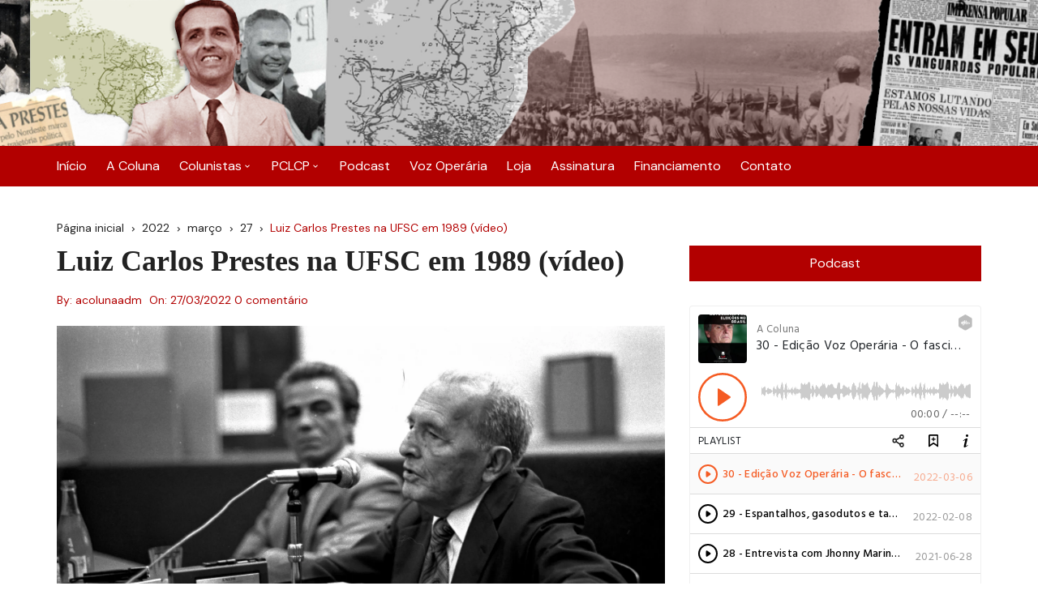

--- FILE ---
content_type: text/html; charset=UTF-8
request_url: https://acoluna.org/2022/03/27/luiz-carlos-prestes-na-ufsc-em-1989-video/
body_size: 71387
content:
		<!doctype html>
		<html lang="pt-BR">
				<head>
			<meta charset="UTF-8">
			<meta name="viewport" content="width=device-width, initial-scale=1">
			<meta name="apple-mobile-web-app-capable" content="yes"> 
			<meta name="apple-mobile-web-app-status-bar-style" content="black">
			<link rel="profile" href="http://gmpg.org/xfn/11">
			<meta name='robots' content='index, follow, max-image-preview:large, max-snippet:-1, max-video-preview:-1' />

	<!-- This site is optimized with the Yoast SEO plugin v25.2 - https://yoast.com/wordpress/plugins/seo/ -->
	<title>Luiz Carlos Prestes na UFSC em 1989 (vídeo) &#8212; A Coluna &#8212; História</title>
	<meta name="description" content="Luiz Carlos Prestes na UFSC em 1989 (vídeo) História" />
	<link rel="canonical" href="https://acoluna.org/2022/03/27/luiz-carlos-prestes-na-ufsc-em-1989-video/" />
	<meta property="og:locale" content="pt_BR" />
	<meta property="og:type" content="article" />
	<meta property="og:title" content="Luiz Carlos Prestes na UFSC em 1989 (vídeo) &#8212; A Coluna &#8212; História" />
	<meta property="og:description" content="Luiz Carlos Prestes na UFSC em 1989 (vídeo) História" />
	<meta property="og:url" content="https://acoluna.org/2022/03/27/luiz-carlos-prestes-na-ufsc-em-1989-video/" />
	<meta property="og:site_name" content="A Coluna" />
	<meta property="article:publisher" content="https://www.facebook.com/pclcp" />
	<meta property="article:published_time" content="2022-03-27T15:08:54+00:00" />
	<meta property="article:modified_time" content="2022-03-27T15:13:46+00:00" />
	<meta property="og:image" content="https://i0.wp.com/acoluna.org/wp-content/uploads/2022/03/Digitalizar0012.jpg?fit=1710%2C1071&ssl=1" />
	<meta property="og:image:width" content="1710" />
	<meta property="og:image:height" content="1071" />
	<meta property="og:image:type" content="image/jpeg" />
	<meta name="author" content="acolunaadm" />
	<meta name="twitter:card" content="summary_large_image" />
	<meta name="twitter:label1" content="Escrito por" />
	<meta name="twitter:data1" content="acolunaadm" />
	<meta name="twitter:label2" content="Est. tempo de leitura" />
	<meta name="twitter:data2" content="1 minuto" />
	<script type="application/ld+json" class="yoast-schema-graph">{"@context":"https://schema.org","@graph":[{"@type":"WebPage","@id":"https://acoluna.org/2022/03/27/luiz-carlos-prestes-na-ufsc-em-1989-video/","url":"https://acoluna.org/2022/03/27/luiz-carlos-prestes-na-ufsc-em-1989-video/","name":"Luiz Carlos Prestes na UFSC em 1989 (vídeo) &#8212; A Coluna &#8212; História","isPartOf":{"@id":"https://acoluna.org/#website"},"primaryImageOfPage":{"@id":"https://acoluna.org/2022/03/27/luiz-carlos-prestes-na-ufsc-em-1989-video/#primaryimage"},"image":{"@id":"https://acoluna.org/2022/03/27/luiz-carlos-prestes-na-ufsc-em-1989-video/#primaryimage"},"thumbnailUrl":"https://i0.wp.com/acoluna.org/wp-content/uploads/2022/03/Digitalizar0012.jpg?fit=1710%2C1071&ssl=1","datePublished":"2022-03-27T15:08:54+00:00","dateModified":"2022-03-27T15:13:46+00:00","author":{"@id":"https://acoluna.org/#/schema/person/257e67fd1f19283bd15b7f7e2a7b7bb2"},"description":"Luiz Carlos Prestes na UFSC em 1989 (vídeo) História","breadcrumb":{"@id":"https://acoluna.org/2022/03/27/luiz-carlos-prestes-na-ufsc-em-1989-video/#breadcrumb"},"inLanguage":"pt-BR","potentialAction":[{"@type":"ReadAction","target":["https://acoluna.org/2022/03/27/luiz-carlos-prestes-na-ufsc-em-1989-video/"]}]},{"@type":"ImageObject","inLanguage":"pt-BR","@id":"https://acoluna.org/2022/03/27/luiz-carlos-prestes-na-ufsc-em-1989-video/#primaryimage","url":"https://i0.wp.com/acoluna.org/wp-content/uploads/2022/03/Digitalizar0012.jpg?fit=1710%2C1071&ssl=1","contentUrl":"https://i0.wp.com/acoluna.org/wp-content/uploads/2022/03/Digitalizar0012.jpg?fit=1710%2C1071&ssl=1","width":1710,"height":1071},{"@type":"BreadcrumbList","@id":"https://acoluna.org/2022/03/27/luiz-carlos-prestes-na-ufsc-em-1989-video/#breadcrumb","itemListElement":[{"@type":"ListItem","position":1,"name":"Início","item":"https://acoluna.org/"},{"@type":"ListItem","position":2,"name":"Luiz Carlos Prestes na UFSC em 1989 (vídeo)"}]},{"@type":"WebSite","@id":"https://acoluna.org/#website","url":"https://acoluna.org/","name":"A Coluna","description":"Portal do Polo Comunista Luiz Carlos Prestes","potentialAction":[{"@type":"SearchAction","target":{"@type":"EntryPoint","urlTemplate":"https://acoluna.org/?s={search_term_string}"},"query-input":{"@type":"PropertyValueSpecification","valueRequired":true,"valueName":"search_term_string"}}],"inLanguage":"pt-BR"},{"@type":"Person","@id":"https://acoluna.org/#/schema/person/257e67fd1f19283bd15b7f7e2a7b7bb2","name":"acolunaadm","image":{"@type":"ImageObject","inLanguage":"pt-BR","@id":"https://acoluna.org/#/schema/person/image/","url":"https://secure.gravatar.com/avatar/9a30d4d5903fb7c41818650dbab98677dad6a3ea45577eaac64ba3b58b95b0bf?s=96&d=mm&r=g","contentUrl":"https://secure.gravatar.com/avatar/9a30d4d5903fb7c41818650dbab98677dad6a3ea45577eaac64ba3b58b95b0bf?s=96&d=mm&r=g","caption":"acolunaadm"},"url":"https://acoluna.org/author/acolunaadm/"}]}</script>
	<!-- / Yoast SEO plugin. -->


<link rel='dns-prefetch' href='//www.googletagmanager.com' />
<link rel='dns-prefetch' href='//stats.wp.com' />
<link rel='dns-prefetch' href='//fonts.googleapis.com' />
<link rel='preconnect' href='//i0.wp.com' />
<link rel='preconnect' href='//c0.wp.com' />
<link rel="alternate" type="application/rss+xml" title="Feed para A Coluna &raquo;" href="https://acoluna.org/feed/" />
<link rel="alternate" type="application/rss+xml" title="Feed de comentários para A Coluna &raquo;" href="https://acoluna.org/comments/feed/" />
<link rel="alternate" type="application/rss+xml" title="Feed de comentários para A Coluna &raquo; Luiz Carlos Prestes na UFSC em 1989 (vídeo)" href="https://acoluna.org/2022/03/27/luiz-carlos-prestes-na-ufsc-em-1989-video/feed/" />
<link rel="alternate" title="oEmbed (JSON)" type="application/json+oembed" href="https://acoluna.org/wp-json/oembed/1.0/embed?url=https%3A%2F%2Facoluna.org%2F2022%2F03%2F27%2Fluiz-carlos-prestes-na-ufsc-em-1989-video%2F" />
<link rel="alternate" title="oEmbed (XML)" type="text/xml+oembed" href="https://acoluna.org/wp-json/oembed/1.0/embed?url=https%3A%2F%2Facoluna.org%2F2022%2F03%2F27%2Fluiz-carlos-prestes-na-ufsc-em-1989-video%2F&#038;format=xml" />
		<link rel="preconnect" href="https://fonts.googleapis.com">
		<link rel="preconnect" href="https://fonts.gstatic.com" crossorigin> 
		<style id='wp-img-auto-sizes-contain-inline-css' type='text/css'>
img:is([sizes=auto i],[sizes^="auto," i]){contain-intrinsic-size:3000px 1500px}
/*# sourceURL=wp-img-auto-sizes-contain-inline-css */
</style>
<link rel='stylesheet' id='jetpack_related-posts-css' href='https://c0.wp.com/p/jetpack/14.7/modules/related-posts/related-posts.css' type='text/css' media='all' />
<style id='wp-emoji-styles-inline-css' type='text/css'>

	img.wp-smiley, img.emoji {
		display: inline !important;
		border: none !important;
		box-shadow: none !important;
		height: 1em !important;
		width: 1em !important;
		margin: 0 0.07em !important;
		vertical-align: -0.1em !important;
		background: none !important;
		padding: 0 !important;
	}
/*# sourceURL=wp-emoji-styles-inline-css */
</style>
<style id='wp-block-library-inline-css' type='text/css'>
:root{--wp-block-synced-color:#7a00df;--wp-block-synced-color--rgb:122,0,223;--wp-bound-block-color:var(--wp-block-synced-color);--wp-editor-canvas-background:#ddd;--wp-admin-theme-color:#007cba;--wp-admin-theme-color--rgb:0,124,186;--wp-admin-theme-color-darker-10:#006ba1;--wp-admin-theme-color-darker-10--rgb:0,107,160.5;--wp-admin-theme-color-darker-20:#005a87;--wp-admin-theme-color-darker-20--rgb:0,90,135;--wp-admin-border-width-focus:2px}@media (min-resolution:192dpi){:root{--wp-admin-border-width-focus:1.5px}}.wp-element-button{cursor:pointer}:root .has-very-light-gray-background-color{background-color:#eee}:root .has-very-dark-gray-background-color{background-color:#313131}:root .has-very-light-gray-color{color:#eee}:root .has-very-dark-gray-color{color:#313131}:root .has-vivid-green-cyan-to-vivid-cyan-blue-gradient-background{background:linear-gradient(135deg,#00d084,#0693e3)}:root .has-purple-crush-gradient-background{background:linear-gradient(135deg,#34e2e4,#4721fb 50%,#ab1dfe)}:root .has-hazy-dawn-gradient-background{background:linear-gradient(135deg,#faaca8,#dad0ec)}:root .has-subdued-olive-gradient-background{background:linear-gradient(135deg,#fafae1,#67a671)}:root .has-atomic-cream-gradient-background{background:linear-gradient(135deg,#fdd79a,#004a59)}:root .has-nightshade-gradient-background{background:linear-gradient(135deg,#330968,#31cdcf)}:root .has-midnight-gradient-background{background:linear-gradient(135deg,#020381,#2874fc)}:root{--wp--preset--font-size--normal:16px;--wp--preset--font-size--huge:42px}.has-regular-font-size{font-size:1em}.has-larger-font-size{font-size:2.625em}.has-normal-font-size{font-size:var(--wp--preset--font-size--normal)}.has-huge-font-size{font-size:var(--wp--preset--font-size--huge)}.has-text-align-center{text-align:center}.has-text-align-left{text-align:left}.has-text-align-right{text-align:right}.has-fit-text{white-space:nowrap!important}#end-resizable-editor-section{display:none}.aligncenter{clear:both}.items-justified-left{justify-content:flex-start}.items-justified-center{justify-content:center}.items-justified-right{justify-content:flex-end}.items-justified-space-between{justify-content:space-between}.screen-reader-text{border:0;clip-path:inset(50%);height:1px;margin:-1px;overflow:hidden;padding:0;position:absolute;width:1px;word-wrap:normal!important}.screen-reader-text:focus{background-color:#ddd;clip-path:none;color:#444;display:block;font-size:1em;height:auto;left:5px;line-height:normal;padding:15px 23px 14px;text-decoration:none;top:5px;width:auto;z-index:100000}html :where(.has-border-color){border-style:solid}html :where([style*=border-top-color]){border-top-style:solid}html :where([style*=border-right-color]){border-right-style:solid}html :where([style*=border-bottom-color]){border-bottom-style:solid}html :where([style*=border-left-color]){border-left-style:solid}html :where([style*=border-width]){border-style:solid}html :where([style*=border-top-width]){border-top-style:solid}html :where([style*=border-right-width]){border-right-style:solid}html :where([style*=border-bottom-width]){border-bottom-style:solid}html :where([style*=border-left-width]){border-left-style:solid}html :where(img[class*=wp-image-]){height:auto;max-width:100%}:where(figure){margin:0 0 1em}html :where(.is-position-sticky){--wp-admin--admin-bar--position-offset:var(--wp-admin--admin-bar--height,0px)}@media screen and (max-width:600px){html :where(.is-position-sticky){--wp-admin--admin-bar--position-offset:0px}}

/*# sourceURL=wp-block-library-inline-css */
</style><style id='wp-block-embed-inline-css' type='text/css'>
.wp-block-embed.alignleft,.wp-block-embed.alignright,.wp-block[data-align=left]>[data-type="core/embed"],.wp-block[data-align=right]>[data-type="core/embed"]{max-width:360px;width:100%}.wp-block-embed.alignleft .wp-block-embed__wrapper,.wp-block-embed.alignright .wp-block-embed__wrapper,.wp-block[data-align=left]>[data-type="core/embed"] .wp-block-embed__wrapper,.wp-block[data-align=right]>[data-type="core/embed"] .wp-block-embed__wrapper{min-width:280px}.wp-block-cover .wp-block-embed{min-height:240px;min-width:320px}.wp-block-embed{overflow-wrap:break-word}.wp-block-embed :where(figcaption){margin-bottom:1em;margin-top:.5em}.wp-block-embed iframe{max-width:100%}.wp-block-embed__wrapper{position:relative}.wp-embed-responsive .wp-has-aspect-ratio .wp-block-embed__wrapper:before{content:"";display:block;padding-top:50%}.wp-embed-responsive .wp-has-aspect-ratio iframe{bottom:0;height:100%;left:0;position:absolute;right:0;top:0;width:100%}.wp-embed-responsive .wp-embed-aspect-21-9 .wp-block-embed__wrapper:before{padding-top:42.85%}.wp-embed-responsive .wp-embed-aspect-18-9 .wp-block-embed__wrapper:before{padding-top:50%}.wp-embed-responsive .wp-embed-aspect-16-9 .wp-block-embed__wrapper:before{padding-top:56.25%}.wp-embed-responsive .wp-embed-aspect-4-3 .wp-block-embed__wrapper:before{padding-top:75%}.wp-embed-responsive .wp-embed-aspect-1-1 .wp-block-embed__wrapper:before{padding-top:100%}.wp-embed-responsive .wp-embed-aspect-9-16 .wp-block-embed__wrapper:before{padding-top:177.77%}.wp-embed-responsive .wp-embed-aspect-1-2 .wp-block-embed__wrapper:before{padding-top:200%}
/*# sourceURL=https://c0.wp.com/c/6.9/wp-includes/blocks/embed/style.min.css */
</style>
<style id='wp-block-embed-theme-inline-css' type='text/css'>
.wp-block-embed :where(figcaption){color:#555;font-size:13px;text-align:center}.is-dark-theme .wp-block-embed :where(figcaption){color:#ffffffa6}.wp-block-embed{margin:0 0 1em}
/*# sourceURL=https://c0.wp.com/c/6.9/wp-includes/blocks/embed/theme.min.css */
</style>
<style id='wp-block-paragraph-inline-css' type='text/css'>
.is-small-text{font-size:.875em}.is-regular-text{font-size:1em}.is-large-text{font-size:2.25em}.is-larger-text{font-size:3em}.has-drop-cap:not(:focus):first-letter{float:left;font-size:8.4em;font-style:normal;font-weight:100;line-height:.68;margin:.05em .1em 0 0;text-transform:uppercase}body.rtl .has-drop-cap:not(:focus):first-letter{float:none;margin-left:.1em}p.has-drop-cap.has-background{overflow:hidden}:root :where(p.has-background){padding:1.25em 2.375em}:where(p.has-text-color:not(.has-link-color)) a{color:inherit}p.has-text-align-left[style*="writing-mode:vertical-lr"],p.has-text-align-right[style*="writing-mode:vertical-rl"]{rotate:180deg}
/*# sourceURL=https://c0.wp.com/c/6.9/wp-includes/blocks/paragraph/style.min.css */
</style>
<style id='global-styles-inline-css' type='text/css'>
:root{--wp--preset--aspect-ratio--square: 1;--wp--preset--aspect-ratio--4-3: 4/3;--wp--preset--aspect-ratio--3-4: 3/4;--wp--preset--aspect-ratio--3-2: 3/2;--wp--preset--aspect-ratio--2-3: 2/3;--wp--preset--aspect-ratio--16-9: 16/9;--wp--preset--aspect-ratio--9-16: 9/16;--wp--preset--color--black: #000000;--wp--preset--color--cyan-bluish-gray: #abb8c3;--wp--preset--color--white: #ffffff;--wp--preset--color--pale-pink: #f78da7;--wp--preset--color--vivid-red: #cf2e2e;--wp--preset--color--luminous-vivid-orange: #ff6900;--wp--preset--color--luminous-vivid-amber: #fcb900;--wp--preset--color--light-green-cyan: #7bdcb5;--wp--preset--color--vivid-green-cyan: #00d084;--wp--preset--color--pale-cyan-blue: #8ed1fc;--wp--preset--color--vivid-cyan-blue: #0693e3;--wp--preset--color--vivid-purple: #9b51e0;--wp--preset--gradient--vivid-cyan-blue-to-vivid-purple: linear-gradient(135deg,rgb(6,147,227) 0%,rgb(155,81,224) 100%);--wp--preset--gradient--light-green-cyan-to-vivid-green-cyan: linear-gradient(135deg,rgb(122,220,180) 0%,rgb(0,208,130) 100%);--wp--preset--gradient--luminous-vivid-amber-to-luminous-vivid-orange: linear-gradient(135deg,rgb(252,185,0) 0%,rgb(255,105,0) 100%);--wp--preset--gradient--luminous-vivid-orange-to-vivid-red: linear-gradient(135deg,rgb(255,105,0) 0%,rgb(207,46,46) 100%);--wp--preset--gradient--very-light-gray-to-cyan-bluish-gray: linear-gradient(135deg,rgb(238,238,238) 0%,rgb(169,184,195) 100%);--wp--preset--gradient--cool-to-warm-spectrum: linear-gradient(135deg,rgb(74,234,220) 0%,rgb(151,120,209) 20%,rgb(207,42,186) 40%,rgb(238,44,130) 60%,rgb(251,105,98) 80%,rgb(254,248,76) 100%);--wp--preset--gradient--blush-light-purple: linear-gradient(135deg,rgb(255,206,236) 0%,rgb(152,150,240) 100%);--wp--preset--gradient--blush-bordeaux: linear-gradient(135deg,rgb(254,205,165) 0%,rgb(254,45,45) 50%,rgb(107,0,62) 100%);--wp--preset--gradient--luminous-dusk: linear-gradient(135deg,rgb(255,203,112) 0%,rgb(199,81,192) 50%,rgb(65,88,208) 100%);--wp--preset--gradient--pale-ocean: linear-gradient(135deg,rgb(255,245,203) 0%,rgb(182,227,212) 50%,rgb(51,167,181) 100%);--wp--preset--gradient--electric-grass: linear-gradient(135deg,rgb(202,248,128) 0%,rgb(113,206,126) 100%);--wp--preset--gradient--midnight: linear-gradient(135deg,rgb(2,3,129) 0%,rgb(40,116,252) 100%);--wp--preset--font-size--small: 13px;--wp--preset--font-size--medium: 20px;--wp--preset--font-size--large: 36px;--wp--preset--font-size--x-large: 42px;--wp--preset--spacing--20: 0.44rem;--wp--preset--spacing--30: 0.67rem;--wp--preset--spacing--40: 1rem;--wp--preset--spacing--50: 1.5rem;--wp--preset--spacing--60: 2.25rem;--wp--preset--spacing--70: 3.38rem;--wp--preset--spacing--80: 5.06rem;--wp--preset--shadow--natural: 6px 6px 9px rgba(0, 0, 0, 0.2);--wp--preset--shadow--deep: 12px 12px 50px rgba(0, 0, 0, 0.4);--wp--preset--shadow--sharp: 6px 6px 0px rgba(0, 0, 0, 0.2);--wp--preset--shadow--outlined: 6px 6px 0px -3px rgb(255, 255, 255), 6px 6px rgb(0, 0, 0);--wp--preset--shadow--crisp: 6px 6px 0px rgb(0, 0, 0);}:where(.is-layout-flex){gap: 0.5em;}:where(.is-layout-grid){gap: 0.5em;}body .is-layout-flex{display: flex;}.is-layout-flex{flex-wrap: wrap;align-items: center;}.is-layout-flex > :is(*, div){margin: 0;}body .is-layout-grid{display: grid;}.is-layout-grid > :is(*, div){margin: 0;}:where(.wp-block-columns.is-layout-flex){gap: 2em;}:where(.wp-block-columns.is-layout-grid){gap: 2em;}:where(.wp-block-post-template.is-layout-flex){gap: 1.25em;}:where(.wp-block-post-template.is-layout-grid){gap: 1.25em;}.has-black-color{color: var(--wp--preset--color--black) !important;}.has-cyan-bluish-gray-color{color: var(--wp--preset--color--cyan-bluish-gray) !important;}.has-white-color{color: var(--wp--preset--color--white) !important;}.has-pale-pink-color{color: var(--wp--preset--color--pale-pink) !important;}.has-vivid-red-color{color: var(--wp--preset--color--vivid-red) !important;}.has-luminous-vivid-orange-color{color: var(--wp--preset--color--luminous-vivid-orange) !important;}.has-luminous-vivid-amber-color{color: var(--wp--preset--color--luminous-vivid-amber) !important;}.has-light-green-cyan-color{color: var(--wp--preset--color--light-green-cyan) !important;}.has-vivid-green-cyan-color{color: var(--wp--preset--color--vivid-green-cyan) !important;}.has-pale-cyan-blue-color{color: var(--wp--preset--color--pale-cyan-blue) !important;}.has-vivid-cyan-blue-color{color: var(--wp--preset--color--vivid-cyan-blue) !important;}.has-vivid-purple-color{color: var(--wp--preset--color--vivid-purple) !important;}.has-black-background-color{background-color: var(--wp--preset--color--black) !important;}.has-cyan-bluish-gray-background-color{background-color: var(--wp--preset--color--cyan-bluish-gray) !important;}.has-white-background-color{background-color: var(--wp--preset--color--white) !important;}.has-pale-pink-background-color{background-color: var(--wp--preset--color--pale-pink) !important;}.has-vivid-red-background-color{background-color: var(--wp--preset--color--vivid-red) !important;}.has-luminous-vivid-orange-background-color{background-color: var(--wp--preset--color--luminous-vivid-orange) !important;}.has-luminous-vivid-amber-background-color{background-color: var(--wp--preset--color--luminous-vivid-amber) !important;}.has-light-green-cyan-background-color{background-color: var(--wp--preset--color--light-green-cyan) !important;}.has-vivid-green-cyan-background-color{background-color: var(--wp--preset--color--vivid-green-cyan) !important;}.has-pale-cyan-blue-background-color{background-color: var(--wp--preset--color--pale-cyan-blue) !important;}.has-vivid-cyan-blue-background-color{background-color: var(--wp--preset--color--vivid-cyan-blue) !important;}.has-vivid-purple-background-color{background-color: var(--wp--preset--color--vivid-purple) !important;}.has-black-border-color{border-color: var(--wp--preset--color--black) !important;}.has-cyan-bluish-gray-border-color{border-color: var(--wp--preset--color--cyan-bluish-gray) !important;}.has-white-border-color{border-color: var(--wp--preset--color--white) !important;}.has-pale-pink-border-color{border-color: var(--wp--preset--color--pale-pink) !important;}.has-vivid-red-border-color{border-color: var(--wp--preset--color--vivid-red) !important;}.has-luminous-vivid-orange-border-color{border-color: var(--wp--preset--color--luminous-vivid-orange) !important;}.has-luminous-vivid-amber-border-color{border-color: var(--wp--preset--color--luminous-vivid-amber) !important;}.has-light-green-cyan-border-color{border-color: var(--wp--preset--color--light-green-cyan) !important;}.has-vivid-green-cyan-border-color{border-color: var(--wp--preset--color--vivid-green-cyan) !important;}.has-pale-cyan-blue-border-color{border-color: var(--wp--preset--color--pale-cyan-blue) !important;}.has-vivid-cyan-blue-border-color{border-color: var(--wp--preset--color--vivid-cyan-blue) !important;}.has-vivid-purple-border-color{border-color: var(--wp--preset--color--vivid-purple) !important;}.has-vivid-cyan-blue-to-vivid-purple-gradient-background{background: var(--wp--preset--gradient--vivid-cyan-blue-to-vivid-purple) !important;}.has-light-green-cyan-to-vivid-green-cyan-gradient-background{background: var(--wp--preset--gradient--light-green-cyan-to-vivid-green-cyan) !important;}.has-luminous-vivid-amber-to-luminous-vivid-orange-gradient-background{background: var(--wp--preset--gradient--luminous-vivid-amber-to-luminous-vivid-orange) !important;}.has-luminous-vivid-orange-to-vivid-red-gradient-background{background: var(--wp--preset--gradient--luminous-vivid-orange-to-vivid-red) !important;}.has-very-light-gray-to-cyan-bluish-gray-gradient-background{background: var(--wp--preset--gradient--very-light-gray-to-cyan-bluish-gray) !important;}.has-cool-to-warm-spectrum-gradient-background{background: var(--wp--preset--gradient--cool-to-warm-spectrum) !important;}.has-blush-light-purple-gradient-background{background: var(--wp--preset--gradient--blush-light-purple) !important;}.has-blush-bordeaux-gradient-background{background: var(--wp--preset--gradient--blush-bordeaux) !important;}.has-luminous-dusk-gradient-background{background: var(--wp--preset--gradient--luminous-dusk) !important;}.has-pale-ocean-gradient-background{background: var(--wp--preset--gradient--pale-ocean) !important;}.has-electric-grass-gradient-background{background: var(--wp--preset--gradient--electric-grass) !important;}.has-midnight-gradient-background{background: var(--wp--preset--gradient--midnight) !important;}.has-small-font-size{font-size: var(--wp--preset--font-size--small) !important;}.has-medium-font-size{font-size: var(--wp--preset--font-size--medium) !important;}.has-large-font-size{font-size: var(--wp--preset--font-size--large) !important;}.has-x-large-font-size{font-size: var(--wp--preset--font-size--x-large) !important;}
/*# sourceURL=global-styles-inline-css */
</style>

<style id='classic-theme-styles-inline-css' type='text/css'>
/*! This file is auto-generated */
.wp-block-button__link{color:#fff;background-color:#32373c;border-radius:9999px;box-shadow:none;text-decoration:none;padding:calc(.667em + 2px) calc(1.333em + 2px);font-size:1.125em}.wp-block-file__button{background:#32373c;color:#fff;text-decoration:none}
/*# sourceURL=/wp-includes/css/classic-themes.min.css */
</style>
<link rel='stylesheet' id='contact-form-7-css' href='https://acoluna.org/wp-content/plugins/contact-form-7/includes/css/styles.css?ver=6.0.6' type='text/css' media='all' />
<link rel='stylesheet' id='ce_responsive-css' href='https://acoluna.org/wp-content/plugins/simple-embed-code/css/video-container.min.css?ver=2.5.1' type='text/css' media='all' />
<link rel='stylesheet' id='cream-blog-style-css' href='https://acoluna.org/wp-content/themes/cream-blog/style.css?ver=2.1.5' type='text/css' media='all' />
<link rel='stylesheet' id='cream-blog-google-fonts-css' href='https://fonts.googleapis.com/css2?family=DM+Sans%3Aital%400%3B1&#038;ver=2.1.5#038;family=Inter:wght@700&#038;display=swap' type='text/css' media='all' />
<link rel='stylesheet' id='cream-blog-main-css' href='https://acoluna.org/wp-content/themes/cream-blog/assets/dist/css/main.css?ver=2.1.5' type='text/css' media='all' />
<script type="text/javascript" id="jetpack_related-posts-js-extra">
/* <![CDATA[ */
var related_posts_js_options = {"post_heading":"h4"};
//# sourceURL=jetpack_related-posts-js-extra
/* ]]> */
</script>
<script type="text/javascript" src="https://c0.wp.com/p/jetpack/14.7/_inc/build/related-posts/related-posts.min.js" id="jetpack_related-posts-js"></script>
<script type="text/javascript" src="https://c0.wp.com/c/6.9/wp-includes/js/jquery/jquery.min.js" id="jquery-core-js"></script>
<script type="text/javascript" src="https://c0.wp.com/c/6.9/wp-includes/js/jquery/jquery-migrate.min.js" id="jquery-migrate-js"></script>

<!-- Snippet da etiqueta do Google (gtag.js) adicionado pelo Site Kit -->
<!-- Snippet do Google Análises adicionado pelo Site Kit -->
<script type="text/javascript" src="https://www.googletagmanager.com/gtag/js?id=GT-TQSSGT9H" id="google_gtagjs-js" async></script>
<script type="text/javascript" id="google_gtagjs-js-after">
/* <![CDATA[ */
window.dataLayer = window.dataLayer || [];function gtag(){dataLayer.push(arguments);}
gtag("set","linker",{"domains":["acoluna.org"]});
gtag("js", new Date());
gtag("set", "developer_id.dZTNiMT", true);
gtag("config", "GT-TQSSGT9H");
 window._googlesitekit = window._googlesitekit || {}; window._googlesitekit.throttledEvents = []; window._googlesitekit.gtagEvent = (name, data) => { var key = JSON.stringify( { name, data } ); if ( !! window._googlesitekit.throttledEvents[ key ] ) { return; } window._googlesitekit.throttledEvents[ key ] = true; setTimeout( () => { delete window._googlesitekit.throttledEvents[ key ]; }, 5 ); gtag( "event", name, { ...data, event_source: "site-kit" } ); }; 
//# sourceURL=google_gtagjs-js-after
/* ]]> */
</script>
<link rel="https://api.w.org/" href="https://acoluna.org/wp-json/" /><link rel="alternate" title="JSON" type="application/json" href="https://acoluna.org/wp-json/wp/v2/posts/2314" /><link rel="EditURI" type="application/rsd+xml" title="RSD" href="https://acoluna.org/xmlrpc.php?rsd" />
<meta name="generator" content="WordPress 6.9" />
<link rel='shortlink' href='https://acoluna.org/?p=2314' />
<meta name="generator" content="Site Kit by Google 1.170.0" />	<style>img#wpstats{display:none}</style>
		<link rel="pingback" href="https://acoluna.org/xmlrpc.php"><style>body,.cb-entry,.widget .widget-title h3,.cb-post-widget .post-title h4{font-family:DM Sans;font-weight:400;}h1,h2,h3,h4,h5,h6{font-family:Inter;font-weight:700;}.header-style-3 .site-identity .site-description,.header-style-5 .site-identity .site-description{color:#000;}#canvas-toggle{display:none;}#search-toggle{display:none;}.header-style-3 .cb-header-top{background-image:url(https://acoluna.org/wp-content/uploads/2020/10/cabeçalho-site.png);}body .edit-link a,.metas-list li span,.metas-list li a,.widget_rss ul li a,.cb-topfooter .social-icons-list li a,.breadcrumb-style-2 ul li.trail-end span,.cb-bottomfooter a,.header-style-5 .social-icons li a,.secondary-nav ul li a,.woocommerce ul.products li.product .price,.woocommerce div.product p.price ins,.woocommerce div.product span.price ins,.woocommerce div.product p.price,.woocommerce div.product span.price,.woocommerce-form-coupon-toggle .woocommerce-info a,.woocommerce-message:before,.woocommerce-info:before,.woocommerce-error:before,.woocommerce-account .woocommerce-MyAccount-navigation ul li.is-active a,.star-rating span:before,.section-title h2:after,form.mc4wp-form-theme .cb-newsleter input[type="submit"],.metas-list li span,.metas-list li a,.cb-bottomfooter a,.author-box .author-name h3,.search-page-entry .page-title h1 span,.search-page-entry .page-title h2 span,.search-page-entry .page-title h3 span,.page-links .post-page-numbers.current{color:#b20000;}#toTop,button,.button,.btn-general,input[type="button"],input[type="reset"],input[type="submit"],.post-tags a,body .edit-link a:after,.header-style-5 .cb-navigation-main-outer,.header-style-3 .cb-navigation-main-outer,.is-sticky #cb-stickhead,ul.post-categories li a,.widget .widget-title h3,.calendar_wrap caption,#header-search input[type="submit"],.search-box input[type="submit"],.widget_product_search input[type="submit"],.widget_search input[type="submit"],.cb-pagination .pagi-style-1 .nav-links span.current,.cb-pagination .pagi-style-2 .nav-links span.current,.metas-list li.posted-date::before,.woocommerce #respond input#submit,.woocommerce a.button,.woocommerce button.button,.woocommerce input.button,.woocommerce .wc-forward,.woocommerce a.added_to_cart,.woocommerce #respond input#submit.alt,.woocommerce a.button.alt,.woocommerce button.button.alt,.woocommerce input.button.alt,.woocommerce nav.woocommerce-pagination ul li span.current,.widget_product_search button,.cb-author-widget .author-bio a:after,form.mc4wp-form-theme .cb-newsleter input[type="submit"],.woocommerce .widget_price_filter .ui-slider .ui-slider-handle,.woocommerce .widget_price_filter .ui-slider .ui-slider-range{background-color:#b20000;}#header-search,.search-box form,.woocommerce-error,.woocommerce-info,.woocommerce-message{border-top-color:#b20000;}.page-links .post-page-numbers,.cb-pagination .pagi-style-1 .nav-links span.current,form.mc4wp-form-theme .cb-newsleter input[type="submit"]{border-color:#b20000;}.section-title{border-left-color:#b20000;}.cb-editor-contents-entry a{color:#fb5975;}</style>		<style type="text/css">
					.site-title,
			.site-description {

				position: absolute;
				clip: rect(1px, 1px, 1px, 1px);
			}
					</style>
		<link rel="icon" href="https://i0.wp.com/acoluna.org/wp-content/uploads/2019/10/cropped-logo.png?fit=32%2C32&#038;ssl=1" sizes="32x32" />
<link rel="icon" href="https://i0.wp.com/acoluna.org/wp-content/uploads/2019/10/cropped-logo.png?fit=192%2C192&#038;ssl=1" sizes="192x192" />
<link rel="apple-touch-icon" href="https://i0.wp.com/acoluna.org/wp-content/uploads/2019/10/cropped-logo.png?fit=180%2C180&#038;ssl=1" />
<meta name="msapplication-TileImage" content="https://i0.wp.com/acoluna.org/wp-content/uploads/2019/10/cropped-logo.png?fit=270%2C270&#038;ssl=1" />
		</head>
				<body class="wp-singular post-template-default single single-post postid-2314 single-format-standard wp-embed-responsive wp-theme-cream-blog">
							<div class="page-wrap">
			<a class="skip-link screen-reader-text" href="#content">Ir para o conteúdo</a>
		<header class="general-header header-style-3">
	<div class="header-inner">
		<div class="cb-header-top">
			<div class="cb-container">
				<div class="site-branding-holder">
							<div class="site-branding">
							<div class="site-identity">
											<span class="site-title">
											<a href="https://acoluna.org/" rel="home">A Coluna</a>
											</span>
												<p class="site-description">Portal do Polo Comunista Luiz Carlos Prestes</p>
										</div><!-- .site-identity -->
						</div><!-- .site-branding -->
						</div><!-- .site-branding-holder -->
			</div><!-- .cb-container -->
			<div class="mask"></div>
		</div><!-- .cb-header-top -->

		<div id="" class="cb-navigation-main-outer">
			<div class="cb-container">
				<div class="primary-menu-wrap">
					<div class="menu-toggle">
						<span class="hamburger-bar"></span>
						<span class="hamburger-bar"></span>
						<span class="hamburger-bar"></span>
					</div><!-- .menu-toggle -->
					<div class="main-navigation" id="main-nav">
						<ul id="menu-principal" class=""><li id="menu-item-1397" class="menu-item menu-item-type-custom menu-item-object-custom menu-item-home menu-item-1397"><a href="http://acoluna.org">Início</a></li>
<li id="menu-item-600" class="menu-item menu-item-type-post_type menu-item-object-page menu-item-600"><a href="https://acoluna.org/a-coluna/">A Coluna</a></li>
<li id="menu-item-1863" class="menu-item menu-item-type-post_type menu-item-object-page menu-item-has-children menu-item-1863"><a href="https://acoluna.org/colunistas-2/">Colunistas</a>
<ul class="sub-menu">
	<li id="menu-item-1866" class="menu-item menu-item-type-post_type menu-item-object-page menu-item-1866"><a href="https://acoluna.org/coluna-de-giovanny-simon/">Giovanny Simon</a></li>
	<li id="menu-item-1872" class="menu-item menu-item-type-post_type menu-item-object-page menu-item-1872"><a href="https://acoluna.org/coluna-de-jonas-duarte/">Jonas Duarte</a></li>
	<li id="menu-item-1995" class="menu-item menu-item-type-post_type menu-item-object-page menu-item-1995"><a href="https://acoluna.org/coluna-de-jose-reinaldo-de-carvalho/">José Reinaldo de Carvalho</a></li>
	<li id="menu-item-1865" class="menu-item menu-item-type-post_type menu-item-object-page menu-item-1865"><a href="https://acoluna.org/coluna-de-paulo-pinheiro-machado/">Paulo Pinheiro Machado</a></li>
	<li id="menu-item-1864" class="menu-item menu-item-type-post_type menu-item-object-page menu-item-1864"><a href="https://acoluna.org/coluna-de-licia-brancher/">Lícia Brancher</a></li>
	<li id="menu-item-2183" class="menu-item menu-item-type-post_type menu-item-object-page menu-item-2183"><a href="https://acoluna.org/henrique-martins/">Henrique Martins</a></li>
</ul>
</li>
<li id="menu-item-73" class="menu-item menu-item-type-post_type menu-item-object-page menu-item-has-children menu-item-73"><a href="https://acoluna.org/cclcp/">PCLCP</a>
<ul class="sub-menu">
	<li id="menu-item-563" class="menu-item menu-item-type-post_type menu-item-object-page menu-item-563"><a href="https://acoluna.org/quem-somos/">Quem somos</a></li>
	<li id="menu-item-79" class="menu-item menu-item-type-post_type menu-item-object-page menu-item-79"><a href="https://acoluna.org/cclcp/prestes/">Quem foi Luiz Carlos Prestes</a></li>
	<li id="menu-item-78" class="menu-item menu-item-type-post_type menu-item-object-page menu-item-78"><a href="https://acoluna.org/cclcp/programa/">Programa</a></li>
	<li id="menu-item-77" class="menu-item menu-item-type-post_type menu-item-object-page menu-item-77"><a href="https://acoluna.org/cclcp/documentos/">Documentos</a></li>
	<li id="menu-item-1396" class="menu-item menu-item-type-custom menu-item-object-custom menu-item-1396"><a href="https://jcabrasil.org/">JCA</a></li>
	<li id="menu-item-74" class="menu-item menu-item-type-post_type menu-item-object-page menu-item-has-children menu-item-74"><a href="https://acoluna.org/escola-luiz-carlos-prestes/">Escola Luiz Carlos Prestes</a>
	<ul class="sub-menu">
		<li id="menu-item-86" class="menu-item menu-item-type-post_type menu-item-object-page menu-item-86"><a href="https://acoluna.org/escola-luiz-carlos-prestes/artigos/">Artigos</a></li>
		<li id="menu-item-2378" class="menu-item menu-item-type-post_type menu-item-object-page menu-item-2378"><a href="https://acoluna.org/escola-luiz-carlos-prestes/grupo-de-estudos-candeeiro/">Grupo de Estudos Candeeiro</a></li>
		<li id="menu-item-87" class="menu-item menu-item-type-post_type menu-item-object-page menu-item-has-children menu-item-87"><a href="https://acoluna.org/escola-luiz-carlos-prestes/cursos/">Cursos</a>
		<ul class="sub-menu">
			<li id="menu-item-1394" class="menu-item menu-item-type-post_type menu-item-object-page menu-item-1394"><a href="https://acoluna.org/escola-luiz-carlos-prestes/cursos/historiadoscomunistas/">História dos Comunistas Brasileiros (1922-1990)</a></li>
		</ul>
</li>
	</ul>
</li>
</ul>
</li>
<li id="menu-item-599" class="menu-item menu-item-type-post_type menu-item-object-page menu-item-599"><a href="https://acoluna.org/podcast/">Podcast</a></li>
<li id="menu-item-531" class="menu-item menu-item-type-post_type menu-item-object-page menu-item-531"><a href="https://acoluna.org/vo/">Voz Operária</a></li>
<li id="menu-item-2361" class="menu-item menu-item-type-custom menu-item-object-custom menu-item-2361"><a href="http://loja.acoluna.org/">Loja</a></li>
<li id="menu-item-647" class="menu-item menu-item-type-post_type menu-item-object-page menu-item-647"><a href="https://acoluna.org/assinatura/">Assinatura</a></li>
<li id="menu-item-1395" class="menu-item menu-item-type-post_type menu-item-object-post menu-item-1395"><a href="https://acoluna.org/2019/11/02/apoie-a-luta-comunista-e-financie-a-coluna/">Financiamento</a></li>
<li id="menu-item-89" class="menu-item menu-item-type-post_type menu-item-object-page menu-item-89"><a href="https://acoluna.org/contato/">Contato</a></li>
</ul>					</div><!-- #main-nav.main-navigation -->
					<div class="nav-extraa">
									<a id="canvas-toggle" href="javascript:;">
				<i class="cb cb-menu"></i>
			</a><!-- #canvas-toogle -->
					<div id="header-search">
			<form method="get" class="search-form" action="https://acoluna.org/"><input type="search" name="s" placeholder="Search here..." value=""><button class="button-search" type="submit"><i class="cb cb-search"></i></button></form>		</div><!-- .header_search -->
							</div><!-- .nav-extraa -->
				</div><!-- .primary-menu-wrap -->
			</div><!-- .cb-container -->
		</div><!-- .cb-navigation-main-outer -->
	</div><!-- .header-inner -->
</header><!-- .general-header.header-style-3.cb-mega-menu -->
		<div id="content" class="site-content">
		<div class="cb-container">
	<div
		class="cb-mid-wrap cb-innerpage-mid-wrap cb-post-page-wrap has-sidebar">
					<div class="cb-breadcrumb breadcrumb-style-2">
				<nav role="navigation" aria-label="Caminhos de navegação" class="breadcrumb-trail breadcrumbs" itemprop="breadcrumb"><ul class="trail-items" itemscope itemtype="http://schema.org/BreadcrumbList"><meta name="numberOfItems" content="5" /><meta name="itemListOrder" content="Ascending" /><li itemprop="itemListElement" itemscope itemtype="http://schema.org/ListItem" class="trail-item trail-begin"><a href="https://acoluna.org/" rel="home" itemprop="item"><span itemprop="name">Página inicial</span></a><meta itemprop="position" content="1" /></li><li itemprop="itemListElement" itemscope itemtype="http://schema.org/ListItem" class="trail-item"><a href="https://acoluna.org/2022/" itemprop="item"><span itemprop="name">2022</span></a><meta itemprop="position" content="2" /></li><li itemprop="itemListElement" itemscope itemtype="http://schema.org/ListItem" class="trail-item"><a href="https://acoluna.org/2022/03/" itemprop="item"><span itemprop="name">março</span></a><meta itemprop="position" content="3" /></li><li itemprop="itemListElement" itemscope itemtype="http://schema.org/ListItem" class="trail-item"><a href="https://acoluna.org/2022/03/27/" itemprop="item"><span itemprop="name">27</span></a><meta itemprop="position" content="4" /></li><li itemprop="itemListElement" itemscope itemtype="http://schema.org/ListItem" class="trail-item trail-end"><a href="https://acoluna.org/2022/03/27/luiz-carlos-prestes-na-ufsc-em-1989-video" itemprop="item"><span itemprop="name">Luiz Carlos Prestes na UFSC em 1989 (vídeo)</span></a><meta itemprop="position" content="5" /></li></ul></nav>			</div><!-- .cb-breadcrumb.breadcrumb-style-2 -->
					<div class="row">
						<div class="col-lg-8 col-md-12 col-sm-12 col-12 cd-stickysidebar">
				<div id="primary" class="content-area">
					<main id="main" class="site-main">
						<section id="post-2314" class="cb-page-entry post-page-entry post-2314 post type-post status-publish format-standard has-post-thumbnail hentry category-historia category-video tag-comunismo tag-luiz-carlos-prestes tag-prestes tag-revolucao tag-socialismo tag-ufsc">
	<div class="page-title">
		<h1>Luiz Carlos Prestes na UFSC em 1989 (vídeo)</h1>
	</div><!-- .page-title -->
				<div class="metas">
				<ul class="metas-list">
											<li class="posted-by">
							<span class="meta-name"> By: </span> <a href="https://acoluna.org/author/acolunaadm/">acolunaadm</a>						</li><!-- .posted-by -->
												<li class="posted-date">
							<span class="meta-name"> On: <span class="meta-name"> <a href="https://acoluna.org/2022/03/27/luiz-carlos-prestes-na-ufsc-em-1989-video/" rel="bookmark"><time class="entry-date published" datetime="2022-03-27T12:08:54-03:00">27/03/2022</time></a>						</li><!-- .posted-date -->
												<li class="comment">
							<a href="https://acoluna.org/2022/03/27/luiz-carlos-prestes-na-ufsc-em-1989-video/">
								0 comentário							</a>
						</li><!-- .comments -->
										</ul><!-- .post_meta -->
			</div><!-- .meta -->
							<div class="single-thumbnail">
					<img src="https://i0.wp.com/acoluna.org/wp-content/uploads/2022/03/Digitalizar0012.jpg?fit=1710%2C1071&#038;ssl=1" alt="Luiz Carlos Prestes na UFSC em 1989 (vídeo)">
				</div><!-- .thumb -->
				
	<div class="cb-editor-contents-entry cb-entry">
		
<p>Palestra de Luiz Carlos Prestes a convite do Diretório Central dos Estudantes (DCE) e da Associação de Professores da UFSC (APUFSC) em 1989. Vídeo produzido em 2010 pela TV UFSC em comemoração aos 50 anos da Universidade Federal da Santa Catarina.</p>



<figure class="wp-block-embed is-type-rich is-provider-incorporar-manipulador wp-block-embed-incorporar-manipulador wp-embed-aspect-4-3 wp-has-aspect-ratio"><div class="wp-block-embed__wrapper">
<iframe title="Luiz Carlos Prestes na UFSC em 1989" width="640" height="480" src="https://www.youtube.com/embed/nOFEUsDe8ig?feature=oembed" frameborder="0" allow="accelerometer; autoplay; clipboard-write; encrypted-media; gyroscope; picture-in-picture; web-share" referrerpolicy="strict-origin-when-cross-origin" allowfullscreen></iframe>
</div></figure>

<div id='jp-relatedposts' class='jp-relatedposts' >
	<h3 class="jp-relatedposts-headline"><em>Relacionado</em></h3>
</div>	</div><!-- .cb-editor-contents-entry -->

						<div class="entry-tags">
						<div class="post-tags">
							<a href="https://acoluna.org/tag/comunismo/" rel="tag">comunismo</a><a href="https://acoluna.org/tag/luiz-carlos-prestes/" rel="tag">luiz carlos prestes</a><a href="https://acoluna.org/tag/prestes/" rel="tag">prestes</a><a href="https://acoluna.org/tag/revolucao/" rel="tag">revolução</a><a href="https://acoluna.org/tag/socialismo/" rel="tag">Socialismo</a><a href="https://acoluna.org/tag/ufsc/" rel="tag">ufsc</a>						</div><!-- .post-tags -->
					</div><!-- .entry-tags -->
					
	<nav class="navigation post-navigation" aria-label="Posts">
		<h2 class="screen-reader-text">Navegação de Post</h2>
		<div class="nav-links"><div class="nav-previous"><a href="https://acoluna.org/2022/03/25/centenario-do-pcb-e-dos-comunistas-no-brasil/" rel="prev">Post anterior</a></div><div class="nav-next"><a href="https://acoluna.org/2022/04/01/58-anos-golpe-civico-militar-ditadura-nunca-mais/" rel="next">Próximo post</a></div></div>
	</nav></section><!-- .cb-page-entry.post-page-entry -->
<div id="comments" class="comments-area">
		<div id="respond" class="comment-respond">
		<h3 id="reply-title" class="comment-reply-title">Deixe um comentário <small><a rel="nofollow" id="cancel-comment-reply-link" href="/2022/03/27/luiz-carlos-prestes-na-ufsc-em-1989-video/#respond" style="display:none;">Cancelar resposta</a></small></h3><form action="https://acoluna.org/wp-comments-post.php" method="post" id="commentform" class="comment-form"><p class="comment-notes"><span id="email-notes">O seu endereço de e-mail não será publicado.</span> <span class="required-field-message">Campos obrigatórios são marcados com <span class="required">*</span></span></p><p class="comment-form-comment"><label for="comment">Comentário <span class="required">*</span></label> <textarea autocomplete="new-password"  id="d8209db12b"  name="d8209db12b"   cols="45" rows="8" maxlength="65525" required></textarea><textarea id="comment" aria-label="hp-comment" aria-hidden="true" name="comment" autocomplete="new-password" style="padding:0 !important;clip:rect(1px, 1px, 1px, 1px) !important;position:absolute !important;white-space:nowrap !important;height:1px !important;width:1px !important;overflow:hidden !important;" tabindex="-1"></textarea><script data-noptimize>document.getElementById("comment").setAttribute( "id", "aa4b807046c2639693a4d4190d051087" );document.getElementById("d8209db12b").setAttribute( "id", "comment" );</script></p><p class="comment-form-author"><label for="author">Nome <span class="required">*</span></label> <input id="author" name="author" type="text" value="" size="30" maxlength="245" autocomplete="name" required /></p>
<p class="comment-form-email"><label for="email">E-mail <span class="required">*</span></label> <input id="email" name="email" type="email" value="" size="30" maxlength="100" aria-describedby="email-notes" autocomplete="email" required /></p>
<p class="comment-form-url"><label for="url">Site</label> <input id="url" name="url" type="url" value="" size="30" maxlength="200" autocomplete="url" /></p>
<p class="form-submit"><input name="submit" type="submit" id="submit" class="submit" value="Publicar comentário" /> <input type='hidden' name='comment_post_ID' value='2314' id='comment_post_ID' />
<input type='hidden' name='comment_parent' id='comment_parent' value='0' />
</p></form>	</div><!-- #respond -->
	</div><!-- #comments -->
					</main><!-- #main.site-main -->
				</div><!-- #primary.content-area -->
			</div>
			<div class="col-lg-4 col-md-12 col-sm-12 col-12 cd-stickysidebar">
	<aside class="secondary">
		<div id="custom_html-2" class="widget_text widget widget_custom_html"><div class="widget-title"><h3>Podcast</h3></div><div class="textwidget custom-html-widget"><iframe src="https://castbox.fm/app/castbox/player/id2420803?v=8.22.11&autoplay=0" frameborder="0" width="100%" height="500"></iframe></div></div><div id="text-2" class="widget widget_text"><div class="widget-title"><h3>Financiamento Coletivo</h3></div>			<div class="textwidget"><p><a href="https://apoia.se/acoluna"><img loading="lazy" decoding="async" data-recalc-dims="1" class="aligncenter wp-image-1019 size-thumbnail" src="https://i0.wp.com/acoluna.org/wp-content/uploads/2019/11/apoiase-150x150.jpg?resize=150%2C150" alt="" width="150" height="150" srcset="https://i0.wp.com/acoluna.org/wp-content/uploads/2019/11/apoiase.jpg?resize=150%2C150&amp;ssl=1 150w, https://i0.wp.com/acoluna.org/wp-content/uploads/2019/11/apoiase.jpg?resize=80%2C80&amp;ssl=1 80w, https://i0.wp.com/acoluna.org/wp-content/uploads/2019/11/apoiase.jpg?zoom=2&amp;resize=150%2C150&amp;ssl=1 300w, https://i0.wp.com/acoluna.org/wp-content/uploads/2019/11/apoiase.jpg?zoom=3&amp;resize=150%2C150&amp;ssl=1 450w" sizes="auto, (max-width: 150px) 100vw, 150px" /></a>Quer contribuir diretamente para a continuidade da plataforma “A Coluna”? <strong>Participe do nosso financiamento coletivo <a href="https://apoia.se/acoluna">clicando </a><a href="https://apoia.se/acoluna">AQUI.</a></strong></p>
</div>
		</div><div id="cream-blog-social-widget-3" class="widget social-widget-style-1"><div class="widget-title"><h3>Siga nossas redes</h3></div>		<div class="widget-contents">
			<ul>
									<li class="fb">
						<a href="http://instagram.com/acoluna35"><i class="cb cb-facebook"></i><span>Gostar</span></a>
					</li>
										<li class="insta">
						<a href="http://instagram.com/acoluna35"><i class="cb cb-instagram"></i><span>Seguir</span></a>
					</li>
										<li class="yt">
						<a href="https://www.youtube.com/user/correntecomunistalcp"><i class="cb cb-youtube"></i><span>Seguir</span></a>
					</li>
								</ul>
		</div><!-- .widget-contents -->
		</div>	</aside><!-- #secondary --> 
</div><!-- .col.sticky_portion -->
		</div><!-- .row -->
	</div><!-- .cb-mid-wrap.cb-innerpage-mid-wrap.cb-post-page-wrap -->
</div><!-- .cb-container -->
		</div><!-- #content.site-content -->
				<footer class="cb-footer">
		<div class="footer-inner">
		<div class="cb-container">
					<div class="cb-topfooter">
				<div class="social-icons">
					<ul class="social-icons-list">
													<li><a href="https://pt-br.facebook.com/pclcp/"><i class="cb cb-facebook-square"></i> Facebook</a></li>
														<li><a href="https://www.instagram.com/acoluna35/"><i class="cb cb-instagram-alt"></i> Instagram</a></li>
														<li><a href="https://www.youtube.com/user/correntecomunistalcp"><i class="cb cb-youtube"></i> YouTube</a></li>
												</ul><!-- .social-icons-list -->
				</div><!-- .social-icons -->
			</div><!-- .cb-topfooter -->
						<div class="cb-midfooter">
				<div class="row">
					<div class="col-lg-4 col-md-12 col-sm-12 col-12"><div class="widget"><div id="categories-6" class="widget_categories"><div class="widget-title"><h3>Categorias</h3></div><form action="https://acoluna.org" method="get"><label class="screen-reader-text" for="cat">Categorias</label><select  name='cat' id='cat' class='postform'>
	<option value='-1'>Selecionar categoria</option>
	<option class="level-0" value="395">América Latina&nbsp;&nbsp;(5)</option>
	<option class="level-0" value="297">Comércio&nbsp;&nbsp;(3)</option>
	<option class="level-0" value="11">Educação&nbsp;&nbsp;(30)</option>
	<option class="level-0" value="482">Eleições&nbsp;&nbsp;(17)</option>
	<option class="level-0" value="24">Feminismo&nbsp;&nbsp;(3)</option>
	<option class="level-0" value="2">Formação&nbsp;&nbsp;(40)</option>
	<option class="level-0" value="13">História&nbsp;&nbsp;(39)</option>
	<option class="level-0" value="4">Internacional&nbsp;&nbsp;(79)</option>
	<option class="level-0" value="6">Juventude&nbsp;&nbsp;(45)</option>
	<option class="level-0" value="3">Nacional&nbsp;&nbsp;(113)</option>
	<option class="level-0" value="16">Opinião&nbsp;&nbsp;(60)</option>
	<option class="level-0" value="8">Organização&nbsp;&nbsp;(24)</option>
	<option class="level-0" value="9">PCLCP&nbsp;&nbsp;(34)</option>
	<option class="level-0" value="15">Podcast&nbsp;&nbsp;(26)</option>
	<option class="level-0" value="7">Popular&nbsp;&nbsp;(20)</option>
	<option class="level-0" value="5">Sindical&nbsp;&nbsp;(37)</option>
	<option class="level-0" value="1">Uncategorized&nbsp;&nbsp;(6)</option>
	<option class="level-0" value="14">Vídeo&nbsp;&nbsp;(3)</option>
	<option class="level-0" value="12">Voz Operária&nbsp;&nbsp;(4)</option>
</select>
</form><script type="text/javascript">
/* <![CDATA[ */

( ( dropdownId ) => {
	const dropdown = document.getElementById( dropdownId );
	function onSelectChange() {
		setTimeout( () => {
			if ( 'escape' === dropdown.dataset.lastkey ) {
				return;
			}
			if ( dropdown.value && parseInt( dropdown.value ) > 0 && dropdown instanceof HTMLSelectElement ) {
				dropdown.parentElement.submit();
			}
		}, 250 );
	}
	function onKeyUp( event ) {
		if ( 'Escape' === event.key ) {
			dropdown.dataset.lastkey = 'escape';
		} else {
			delete dropdown.dataset.lastkey;
		}
	}
	function onClick() {
		delete dropdown.dataset.lastkey;
	}
	dropdown.addEventListener( 'keyup', onKeyUp );
	dropdown.addEventListener( 'click', onClick );
	dropdown.addEventListener( 'change', onSelectChange );
})( "cat" );

//# sourceURL=WP_Widget_Categories%3A%3Awidget
/* ]]> */
</script>
</div></div></div><div class="col-lg-4 col-md-12 col-sm-12 col-12"><div class="widget"><div id="archives-4" class="widget_archive"><div class="widget-title"><h3>Arquivo</h3></div>		<label class="screen-reader-text" for="archives-dropdown-4">Arquivo</label>
		<select id="archives-dropdown-4" name="archive-dropdown">
			
			<option value="">Selecionar o mês</option>
				<option value='https://acoluna.org/2026/01/'> janeiro 2026 &nbsp;(1)</span></option>
	<option value='https://acoluna.org/2025/12/'> dezembro 2025 &nbsp;(1)</span></option>
	<option value='https://acoluna.org/2025/09/'> setembro 2025 &nbsp;(1)</span></option>
	<option value='https://acoluna.org/2025/07/'> julho 2025 &nbsp;(4)</span></option>
	<option value='https://acoluna.org/2025/06/'> junho 2025 &nbsp;(2)</span></option>
	<option value='https://acoluna.org/2025/05/'> maio 2025 &nbsp;(1)</span></option>
	<option value='https://acoluna.org/2025/04/'> abril 2025 &nbsp;(1)</span></option>
	<option value='https://acoluna.org/2025/03/'> março 2025 &nbsp;(2)</span></option>
	<option value='https://acoluna.org/2025/02/'> fevereiro 2025 &nbsp;(1)</span></option>
	<option value='https://acoluna.org/2025/01/'> janeiro 2025 &nbsp;(1)</span></option>
	<option value='https://acoluna.org/2024/11/'> novembro 2024 &nbsp;(4)</span></option>
	<option value='https://acoluna.org/2024/10/'> outubro 2024 &nbsp;(2)</span></option>
	<option value='https://acoluna.org/2024/09/'> setembro 2024 &nbsp;(5)</span></option>
	<option value='https://acoluna.org/2024/08/'> agosto 2024 &nbsp;(1)</span></option>
	<option value='https://acoluna.org/2024/07/'> julho 2024 &nbsp;(1)</span></option>
	<option value='https://acoluna.org/2024/06/'> junho 2024 &nbsp;(3)</span></option>
	<option value='https://acoluna.org/2024/04/'> abril 2024 &nbsp;(1)</span></option>
	<option value='https://acoluna.org/2024/01/'> janeiro 2024 &nbsp;(1)</span></option>
	<option value='https://acoluna.org/2023/11/'> novembro 2023 &nbsp;(3)</span></option>
	<option value='https://acoluna.org/2023/10/'> outubro 2023 &nbsp;(3)</span></option>
	<option value='https://acoluna.org/2023/09/'> setembro 2023 &nbsp;(1)</span></option>
	<option value='https://acoluna.org/2023/08/'> agosto 2023 &nbsp;(2)</span></option>
	<option value='https://acoluna.org/2023/07/'> julho 2023 &nbsp;(2)</span></option>
	<option value='https://acoluna.org/2023/06/'> junho 2023 &nbsp;(2)</span></option>
	<option value='https://acoluna.org/2023/05/'> maio 2023 &nbsp;(3)</span></option>
	<option value='https://acoluna.org/2023/04/'> abril 2023 &nbsp;(1)</span></option>
	<option value='https://acoluna.org/2023/02/'> fevereiro 2023 &nbsp;(1)</span></option>
	<option value='https://acoluna.org/2023/01/'> janeiro 2023 &nbsp;(3)</span></option>
	<option value='https://acoluna.org/2022/12/'> dezembro 2022 &nbsp;(1)</span></option>
	<option value='https://acoluna.org/2022/11/'> novembro 2022 &nbsp;(3)</span></option>
	<option value='https://acoluna.org/2022/10/'> outubro 2022 &nbsp;(1)</span></option>
	<option value='https://acoluna.org/2022/09/'> setembro 2022 &nbsp;(6)</span></option>
	<option value='https://acoluna.org/2022/08/'> agosto 2022 &nbsp;(5)</span></option>
	<option value='https://acoluna.org/2022/07/'> julho 2022 &nbsp;(2)</span></option>
	<option value='https://acoluna.org/2022/06/'> junho 2022 &nbsp;(2)</span></option>
	<option value='https://acoluna.org/2022/05/'> maio 2022 &nbsp;(1)</span></option>
	<option value='https://acoluna.org/2022/04/'> abril 2022 &nbsp;(2)</span></option>
	<option value='https://acoluna.org/2022/03/'> março 2022 &nbsp;(4)</span></option>
	<option value='https://acoluna.org/2022/02/'> fevereiro 2022 &nbsp;(3)</span></option>
	<option value='https://acoluna.org/2021/11/'> novembro 2021 &nbsp;(2)</span></option>
	<option value='https://acoluna.org/2021/09/'> setembro 2021 &nbsp;(1)</span></option>
	<option value='https://acoluna.org/2021/08/'> agosto 2021 &nbsp;(4)</span></option>
	<option value='https://acoluna.org/2021/07/'> julho 2021 &nbsp;(1)</span></option>
	<option value='https://acoluna.org/2021/06/'> junho 2021 &nbsp;(2)</span></option>
	<option value='https://acoluna.org/2021/05/'> maio 2021 &nbsp;(8)</span></option>
	<option value='https://acoluna.org/2021/04/'> abril 2021 &nbsp;(14)</span></option>
	<option value='https://acoluna.org/2021/03/'> março 2021 &nbsp;(10)</span></option>
	<option value='https://acoluna.org/2021/02/'> fevereiro 2021 &nbsp;(3)</span></option>
	<option value='https://acoluna.org/2021/01/'> janeiro 2021 &nbsp;(8)</span></option>
	<option value='https://acoluna.org/2020/12/'> dezembro 2020 &nbsp;(3)</span></option>
	<option value='https://acoluna.org/2020/11/'> novembro 2020 &nbsp;(9)</span></option>
	<option value='https://acoluna.org/2020/10/'> outubro 2020 &nbsp;(5)</span></option>
	<option value='https://acoluna.org/2020/09/'> setembro 2020 &nbsp;(5)</span></option>
	<option value='https://acoluna.org/2020/08/'> agosto 2020 &nbsp;(4)</span></option>
	<option value='https://acoluna.org/2020/07/'> julho 2020 &nbsp;(2)</span></option>
	<option value='https://acoluna.org/2020/06/'> junho 2020 &nbsp;(3)</span></option>
	<option value='https://acoluna.org/2020/05/'> maio 2020 &nbsp;(6)</span></option>
	<option value='https://acoluna.org/2020/04/'> abril 2020 &nbsp;(6)</span></option>
	<option value='https://acoluna.org/2020/03/'> março 2020 &nbsp;(8)</span></option>
	<option value='https://acoluna.org/2020/02/'> fevereiro 2020 &nbsp;(9)</span></option>
	<option value='https://acoluna.org/2020/01/'> janeiro 2020 &nbsp;(8)</span></option>
	<option value='https://acoluna.org/2019/12/'> dezembro 2019 &nbsp;(1)</span></option>
	<option value='https://acoluna.org/2019/11/'> novembro 2019 &nbsp;(8)</span></option>
	<option value='https://acoluna.org/2019/10/'> outubro 2019 &nbsp;(8)</span></option>
	<option value='https://acoluna.org/2019/09/'> setembro 2019 &nbsp;(3)</span></option>
	<option value='https://acoluna.org/2019/06/'> junho 2019 &nbsp;(1)</span></option>
	<option value='https://acoluna.org/2019/05/'> maio 2019 &nbsp;(1)</span></option>
	<option value='https://acoluna.org/2019/04/'> abril 2019 &nbsp;(3)</span></option>
	<option value='https://acoluna.org/2019/01/'> janeiro 2019 &nbsp;(1)</span></option>
	<option value='https://acoluna.org/2018/10/'> outubro 2018 &nbsp;(3)</span></option>
	<option value='https://acoluna.org/2018/09/'> setembro 2018 &nbsp;(1)</span></option>
	<option value='https://acoluna.org/2018/08/'> agosto 2018 &nbsp;(3)</span></option>
	<option value='https://acoluna.org/2018/05/'> maio 2018 &nbsp;(2)</span></option>
	<option value='https://acoluna.org/2018/04/'> abril 2018 &nbsp;(2)</span></option>
	<option value='https://acoluna.org/2018/03/'> março 2018 &nbsp;(3)</span></option>
	<option value='https://acoluna.org/2018/01/'> janeiro 2018 &nbsp;(1)</span></option>
	<option value='https://acoluna.org/2017/11/'> novembro 2017 &nbsp;(1)</span></option>
	<option value='https://acoluna.org/2017/08/'> agosto 2017 &nbsp;(3)</span></option>
	<option value='https://acoluna.org/2017/07/'> julho 2017 &nbsp;(1)</span></option>
	<option value='https://acoluna.org/2017/06/'> junho 2017 &nbsp;(1)</span></option>
	<option value='https://acoluna.org/2017/05/'> maio 2017 &nbsp;(3)</span></option>
	<option value='https://acoluna.org/2017/03/'> março 2017 &nbsp;(1)</span></option>
	<option value='https://acoluna.org/2017/02/'> fevereiro 2017 &nbsp;(3)</span></option>
	<option value='https://acoluna.org/2017/01/'> janeiro 2017 &nbsp;(2)</span></option>
	<option value='https://acoluna.org/2016/12/'> dezembro 2016 &nbsp;(3)</span></option>
	<option value='https://acoluna.org/2016/11/'> novembro 2016 &nbsp;(2)</span></option>
	<option value='https://acoluna.org/2016/10/'> outubro 2016 &nbsp;(6)</span></option>
	<option value='https://acoluna.org/2016/09/'> setembro 2016 &nbsp;(3)</span></option>
	<option value='https://acoluna.org/2016/08/'> agosto 2016 &nbsp;(5)</span></option>
	<option value='https://acoluna.org/2016/07/'> julho 2016 &nbsp;(1)</span></option>
	<option value='https://acoluna.org/2016/04/'> abril 2016 &nbsp;(3)</span></option>
	<option value='https://acoluna.org/2016/03/'> março 2016 &nbsp;(3)</span></option>
	<option value='https://acoluna.org/2016/02/'> fevereiro 2016 &nbsp;(2)</span></option>
	<option value='https://acoluna.org/2016/01/'> janeiro 2016 &nbsp;(4)</span></option>
	<option value='https://acoluna.org/2015/12/'> dezembro 2015 &nbsp;(8)</span></option>
	<option value='https://acoluna.org/2015/11/'> novembro 2015 &nbsp;(4)</span></option>
	<option value='https://acoluna.org/2015/10/'> outubro 2015 &nbsp;(2)</span></option>
	<option value='https://acoluna.org/2015/09/'> setembro 2015 &nbsp;(3)</span></option>
	<option value='https://acoluna.org/2015/08/'> agosto 2015 &nbsp;(2)</span></option>
	<option value='https://acoluna.org/2015/07/'> julho 2015 &nbsp;(9)</span></option>
	<option value='https://acoluna.org/2015/06/'> junho 2015 &nbsp;(7)</span></option>
	<option value='https://acoluna.org/2015/05/'> maio 2015 &nbsp;(9)</span></option>
	<option value='https://acoluna.org/2015/04/'> abril 2015 &nbsp;(9)</span></option>
	<option value='https://acoluna.org/2015/03/'> março 2015 &nbsp;(6)</span></option>
	<option value='https://acoluna.org/2015/02/'> fevereiro 2015 &nbsp;(7)</span></option>
	<option value='https://acoluna.org/2015/01/'> janeiro 2015 &nbsp;(2)</span></option>

		</select>

			<script type="text/javascript">
/* <![CDATA[ */

( ( dropdownId ) => {
	const dropdown = document.getElementById( dropdownId );
	function onSelectChange() {
		setTimeout( () => {
			if ( 'escape' === dropdown.dataset.lastkey ) {
				return;
			}
			if ( dropdown.value ) {
				document.location.href = dropdown.value;
			}
		}, 250 );
	}
	function onKeyUp( event ) {
		if ( 'Escape' === event.key ) {
			dropdown.dataset.lastkey = 'escape';
		} else {
			delete dropdown.dataset.lastkey;
		}
	}
	function onClick() {
		delete dropdown.dataset.lastkey;
	}
	dropdown.addEventListener( 'keyup', onKeyUp );
	dropdown.addEventListener( 'click', onClick );
	dropdown.addEventListener( 'change', onSelectChange );
})( "archives-dropdown-4" );

//# sourceURL=WP_Widget_Archives%3A%3Awidget
/* ]]> */
</script>
</div></div></div><div class="col-lg-4 col-md-12 col-sm-12 col-12"><div class="widget"><div id="search-6" class="widget_search"><div class="widget-title"><h3>Pesquisar</h3></div><form method="get" class="search-form" action="https://acoluna.org/"><input type="search" name="s" placeholder="Search here..." value=""><button class="button-search" type="submit"><i class="cb cb-search"></i></button></form></div></div></div>				</div><!-- .row -->
			</div><!-- .cb-midfooter -->
					<div class="cb-bottomfooter">
			<div class="copyrights-info">
				Desenvolvido por Juno Nedel ||| Cream Blog por <a href="https://themebeez.com">Themebeez</a>			</div><!-- .copyrights-info -->
		</div><!-- .cb-bottomfooter -->
				</div><!-- .cb-container -->
		</div><!-- .footer-inner -->
		</footer><!-- .cb-footer -->
				</div><!-- .page-wrap -->
		<script type="speculationrules">
{"prefetch":[{"source":"document","where":{"and":[{"href_matches":"/*"},{"not":{"href_matches":["/wp-*.php","/wp-admin/*","/wp-content/uploads/*","/wp-content/*","/wp-content/plugins/*","/wp-content/themes/cream-blog/*","/*\\?(.+)"]}},{"not":{"selector_matches":"a[rel~=\"nofollow\"]"}},{"not":{"selector_matches":".no-prefetch, .no-prefetch a"}}]},"eagerness":"conservative"}]}
</script>

<!-- Botão Acessar com o Google adicionado pelo Site Kit -->
		<style>
		.googlesitekit-sign-in-with-google__frontend-output-button{max-width:320px}
		</style>
		<script type="text/javascript" src="https://accounts.google.com/gsi/client"></script>
<script type="text/javascript">
/* <![CDATA[ */
(()=>{async function handleCredentialResponse(response){try{const res=await fetch('https://acoluna.org/wp-login.php?action=googlesitekit_auth',{method:'POST',headers:{'Content-Type':'application/x-www-form-urlencoded'},body:new URLSearchParams(response)});/* Preserve comment text in case of redirect after login on a page with a Sign in with Google button in the WordPress comments. */ const commentText=document.querySelector('#comment')?.value;const postId=document.querySelectorAll('.googlesitekit-sign-in-with-google__comments-form-button')?.[0]?.className?.match(/googlesitekit-sign-in-with-google__comments-form-button-postid-(\d+)/)?.[1];if(!! commentText?.length){sessionStorage.setItem(`siwg-comment-text-${postId}`,commentText);}location.reload();}catch(error){console.error(error);}}if(typeof google !=='undefined'){google.accounts.id.initialize({client_id:'665908573903-o06df4t0kdtde68do889m2m8g9guotpt.apps.googleusercontent.com',callback:handleCredentialResponse,library_name:'Site-Kit'});}const defaultButtonOptions={"theme":"outline","text":"signin_with","shape":"rectangular"};document.querySelectorAll('.googlesitekit-sign-in-with-google__frontend-output-button').forEach((siwgButtonDiv)=>{const buttonOptions={shape:siwgButtonDiv.getAttribute('data-googlesitekit-siwg-shape')|| defaultButtonOptions.shape,text:siwgButtonDiv.getAttribute('data-googlesitekit-siwg-text')|| defaultButtonOptions.text,theme:siwgButtonDiv.getAttribute('data-googlesitekit-siwg-theme')|| defaultButtonOptions.theme,};if(typeof google !=='undefined'){google.accounts.id.renderButton(siwgButtonDiv,buttonOptions);}});/* If there is a matching saved comment text in sessionStorage,restore it to the comment field and remove it from sessionStorage. */ const postId=document.body.className.match(/postid-(\d+)/)?.[1];const commentField=document.querySelector('#comment');const commentText=sessionStorage.getItem(`siwg-comment-text-${postId}`);if(commentText?.length && commentField && !! postId){commentField.value=commentText;sessionStorage.removeItem(`siwg-comment-text-${postId}`);}})();
/* ]]> */
</script>

<!-- Botão Finalizar Acesso com Google adicionado pelo Site Kit -->
<script type="text/javascript" src="https://c0.wp.com/c/6.9/wp-includes/js/dist/hooks.min.js" id="wp-hooks-js"></script>
<script type="text/javascript" src="https://c0.wp.com/c/6.9/wp-includes/js/dist/i18n.min.js" id="wp-i18n-js"></script>
<script type="text/javascript" id="wp-i18n-js-after">
/* <![CDATA[ */
wp.i18n.setLocaleData( { 'text direction\u0004ltr': [ 'ltr' ] } );
//# sourceURL=wp-i18n-js-after
/* ]]> */
</script>
<script type="text/javascript" src="https://acoluna.org/wp-content/plugins/contact-form-7/includes/swv/js/index.js?ver=6.0.6" id="swv-js"></script>
<script type="text/javascript" id="contact-form-7-js-translations">
/* <![CDATA[ */
( function( domain, translations ) {
	var localeData = translations.locale_data[ domain ] || translations.locale_data.messages;
	localeData[""].domain = domain;
	wp.i18n.setLocaleData( localeData, domain );
} )( "contact-form-7", {"translation-revision-date":"2025-05-19 13:41:20+0000","generator":"GlotPress\/4.0.1","domain":"messages","locale_data":{"messages":{"":{"domain":"messages","plural-forms":"nplurals=2; plural=n > 1;","lang":"pt_BR"},"Error:":["Erro:"]}},"comment":{"reference":"includes\/js\/index.js"}} );
//# sourceURL=contact-form-7-js-translations
/* ]]> */
</script>
<script type="text/javascript" id="contact-form-7-js-before">
/* <![CDATA[ */
var wpcf7 = {
    "api": {
        "root": "https:\/\/acoluna.org\/wp-json\/",
        "namespace": "contact-form-7\/v1"
    },
    "cached": 1
};
//# sourceURL=contact-form-7-js-before
/* ]]> */
</script>
<script type="text/javascript" src="https://acoluna.org/wp-content/plugins/contact-form-7/includes/js/index.js?ver=6.0.6" id="contact-form-7-js"></script>
<script type="text/javascript" src="https://c0.wp.com/c/6.9/wp-includes/js/imagesloaded.min.js" id="imagesloaded-js"></script>
<script type="text/javascript" src="https://c0.wp.com/c/6.9/wp-includes/js/masonry.min.js" id="masonry-js"></script>
<script type="text/javascript" id="cream-blog-bundle-js-extra">
/* <![CDATA[ */
var creamBlogJSObject = {"displayScrollTopButton":"1"};
//# sourceURL=cream-blog-bundle-js-extra
/* ]]> */
</script>
<script type="text/javascript" src="https://acoluna.org/wp-content/themes/cream-blog/assets/dist/js/bundle.min.js?ver=2.1.5" id="cream-blog-bundle-js"></script>
<script type="text/javascript" src="https://c0.wp.com/c/6.9/wp-includes/js/comment-reply.min.js" id="comment-reply-js" async="async" data-wp-strategy="async" fetchpriority="low"></script>
<script type="text/javascript" src="https://acoluna.org/wp-content/plugins/google-site-kit/dist/assets/js/googlesitekit-events-provider-contact-form-7-40476021fb6e59177033.js" id="googlesitekit-events-provider-contact-form-7-js" defer></script>
<script type="text/javascript" id="jetpack-stats-js-before">
/* <![CDATA[ */
_stq = window._stq || [];
_stq.push([ "view", JSON.parse("{\"v\":\"ext\",\"blog\":\"222440121\",\"post\":\"2314\",\"tz\":\"-3\",\"srv\":\"acoluna.org\",\"j\":\"1:14.7\"}") ]);
_stq.push([ "clickTrackerInit", "222440121", "2314" ]);
//# sourceURL=jetpack-stats-js-before
/* ]]> */
</script>
<script type="text/javascript" src="https://stats.wp.com/e-202604.js" id="jetpack-stats-js" defer="defer" data-wp-strategy="defer"></script>
<script id="wp-emoji-settings" type="application/json">
{"baseUrl":"https://s.w.org/images/core/emoji/17.0.2/72x72/","ext":".png","svgUrl":"https://s.w.org/images/core/emoji/17.0.2/svg/","svgExt":".svg","source":{"concatemoji":"https://acoluna.org/wp-includes/js/wp-emoji-release.min.js?ver=6.9"}}
</script>
<script type="module">
/* <![CDATA[ */
/*! This file is auto-generated */
const a=JSON.parse(document.getElementById("wp-emoji-settings").textContent),o=(window._wpemojiSettings=a,"wpEmojiSettingsSupports"),s=["flag","emoji"];function i(e){try{var t={supportTests:e,timestamp:(new Date).valueOf()};sessionStorage.setItem(o,JSON.stringify(t))}catch(e){}}function c(e,t,n){e.clearRect(0,0,e.canvas.width,e.canvas.height),e.fillText(t,0,0);t=new Uint32Array(e.getImageData(0,0,e.canvas.width,e.canvas.height).data);e.clearRect(0,0,e.canvas.width,e.canvas.height),e.fillText(n,0,0);const a=new Uint32Array(e.getImageData(0,0,e.canvas.width,e.canvas.height).data);return t.every((e,t)=>e===a[t])}function p(e,t){e.clearRect(0,0,e.canvas.width,e.canvas.height),e.fillText(t,0,0);var n=e.getImageData(16,16,1,1);for(let e=0;e<n.data.length;e++)if(0!==n.data[e])return!1;return!0}function u(e,t,n,a){switch(t){case"flag":return n(e,"\ud83c\udff3\ufe0f\u200d\u26a7\ufe0f","\ud83c\udff3\ufe0f\u200b\u26a7\ufe0f")?!1:!n(e,"\ud83c\udde8\ud83c\uddf6","\ud83c\udde8\u200b\ud83c\uddf6")&&!n(e,"\ud83c\udff4\udb40\udc67\udb40\udc62\udb40\udc65\udb40\udc6e\udb40\udc67\udb40\udc7f","\ud83c\udff4\u200b\udb40\udc67\u200b\udb40\udc62\u200b\udb40\udc65\u200b\udb40\udc6e\u200b\udb40\udc67\u200b\udb40\udc7f");case"emoji":return!a(e,"\ud83e\u1fac8")}return!1}function f(e,t,n,a){let r;const o=(r="undefined"!=typeof WorkerGlobalScope&&self instanceof WorkerGlobalScope?new OffscreenCanvas(300,150):document.createElement("canvas")).getContext("2d",{willReadFrequently:!0}),s=(o.textBaseline="top",o.font="600 32px Arial",{});return e.forEach(e=>{s[e]=t(o,e,n,a)}),s}function r(e){var t=document.createElement("script");t.src=e,t.defer=!0,document.head.appendChild(t)}a.supports={everything:!0,everythingExceptFlag:!0},new Promise(t=>{let n=function(){try{var e=JSON.parse(sessionStorage.getItem(o));if("object"==typeof e&&"number"==typeof e.timestamp&&(new Date).valueOf()<e.timestamp+604800&&"object"==typeof e.supportTests)return e.supportTests}catch(e){}return null}();if(!n){if("undefined"!=typeof Worker&&"undefined"!=typeof OffscreenCanvas&&"undefined"!=typeof URL&&URL.createObjectURL&&"undefined"!=typeof Blob)try{var e="postMessage("+f.toString()+"("+[JSON.stringify(s),u.toString(),c.toString(),p.toString()].join(",")+"));",a=new Blob([e],{type:"text/javascript"});const r=new Worker(URL.createObjectURL(a),{name:"wpTestEmojiSupports"});return void(r.onmessage=e=>{i(n=e.data),r.terminate(),t(n)})}catch(e){}i(n=f(s,u,c,p))}t(n)}).then(e=>{for(const n in e)a.supports[n]=e[n],a.supports.everything=a.supports.everything&&a.supports[n],"flag"!==n&&(a.supports.everythingExceptFlag=a.supports.everythingExceptFlag&&a.supports[n]);var t;a.supports.everythingExceptFlag=a.supports.everythingExceptFlag&&!a.supports.flag,a.supports.everything||((t=a.source||{}).concatemoji?r(t.concatemoji):t.wpemoji&&t.twemoji&&(r(t.twemoji),r(t.wpemoji)))});
//# sourceURL=https://acoluna.org/wp-includes/js/wp-emoji-loader.min.js
/* ]]> */
</script>
		</body>
		</html>
		

<!-- Page supported by LiteSpeed Cache 7.1 on 2026-01-20 23:16:26 -->